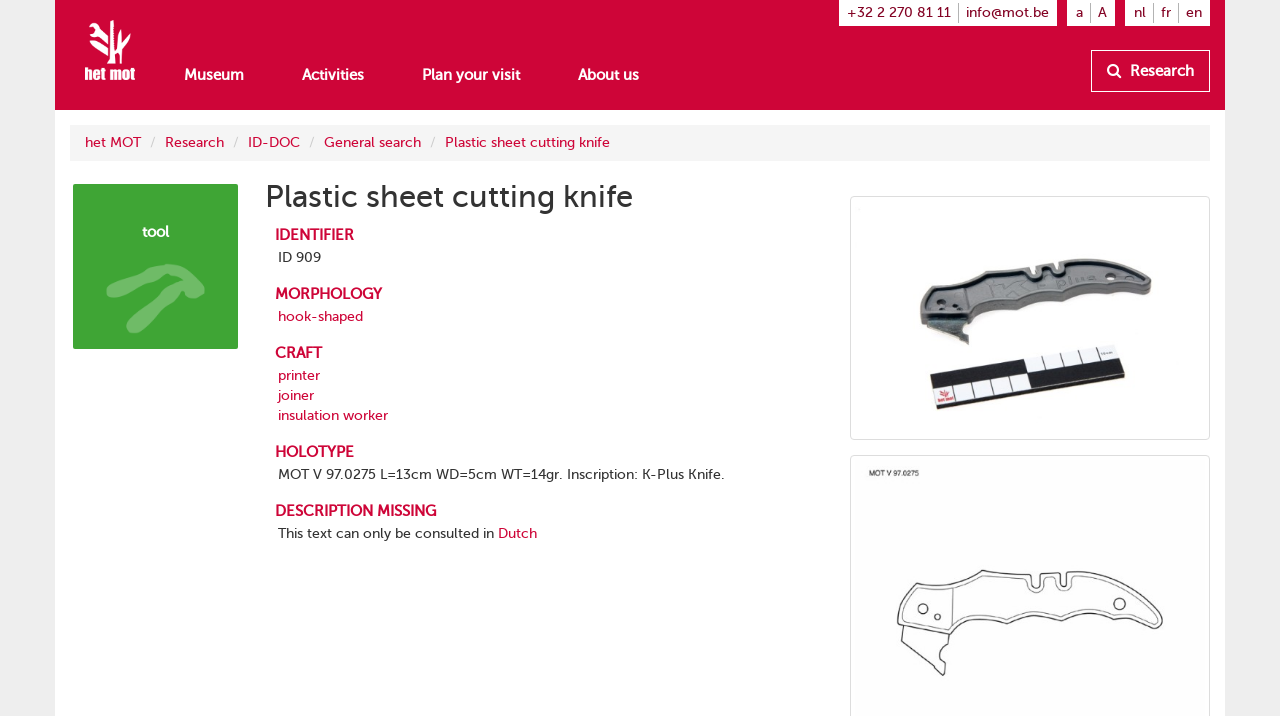

--- FILE ---
content_type: text/html
request_url: https://www.mot.be/resource/Tool/plastic-sheet-cutting-knife?lang=en
body_size: 3736
content:
<!DOCTYPE html>
<html  lang="en" about="/resource/Tool/909" vocab="http://www.mot.be/ontology/" prefix="rdf: http://www.w3.org/1999/02/22-rdf-syntax-ns# rdfa: http://www.w3.org/ns/rdfa# xsd: http://www.w3.org/2001/XMLSchema# rdfs: http://www.w3.org/2000/01/rdf-schema# meta: http://www.mot.be/ontology/meta/ mot: http://www.mot.be/ontology/" typeof="mot:Tool" data-template="mot-page-resource">
<head>
    
    
    


    <meta charset="UTF-8">
    <meta http-equiv="X-UA-Compatible" content="IE=edge">
    <meta name="viewport" content="width=device-width, initial-scale=1">
    <title property="rdfs:label">Plastic sheet cutting knife</title>    <meta name="description" property="meta:description" datatype="xsd:string">    <meta name="image" property="meta:image" datatype="xsd:anyURI">    <meta property="meta:created" datatype="xsd:dateTime" content="2019-11-26T14:58:51.973Z" />    <meta property="meta:creator" datatype="xsd:anyURI" content="/users/1" />    <meta property="meta:modified" datatype="xsd:dateTime" content="2025-10-15T06:17:05.425Z" />    <meta property="meta:contributor" datatype="xsd:anyURI" content="/users/8" />    <meta property="meta:software" datatype="xsd:string" content="mot-site-2.3.12" />    <meta property="meta:aclRead" datatype="xsd:int">    <meta property="meta:aclUpdate" datatype="xsd:int">    <meta property="meta:aclDelete" datatype="xsd:int">    <meta property="meta:aclManage" datatype="xsd:int">    <meta property="meta:sameAs" content="/w/1/index.php/IDDOCEn/00000909" datatype="xsd:anyURI" />    <meta data-property="meta:ext" />    
    <link rel="apple-touch-icon" sizes="57x57" href="/assets/mot/site/images/favicon/apple-icon-57x57.png">
    <link rel="apple-touch-icon" sizes="60x60" href="/assets/mot/site/images/favicon/apple-icon-60x60.png">
    <link rel="apple-touch-icon" sizes="72x72" href="/assets/mot/site/images/favicon/apple-icon-72x72.png">
    <link rel="apple-touch-icon" sizes="76x76" href="/assets/mot/site/images/favicon/apple-icon-76x76.png">
    <link rel="apple-touch-icon" sizes="114x114" href="/assets/mot/site/images/favicon/apple-icon-114x114.png">
    <link rel="apple-touch-icon" sizes="120x120" href="/assets/mot/site/images/favicon/apple-icon-120x120.png">
    <link rel="apple-touch-icon" sizes="144x144" href="/assets/mot/site/images/favicon/apple-icon-144x144.png">
    <link rel="apple-touch-icon" sizes="152x152" href="/assets/mot/site/images/favicon/apple-icon-152x152.png">
    <link rel="apple-touch-icon" sizes="180x180" href="/assets/mot/site/images/favicon/apple-icon-180x180.png">
    <link rel="icon" type="image/png" sizes="192x192"  href="/assets/mot/site/images/favicon/android-icon-192x192.png">
    <link rel="icon" type="image/png" sizes="32x32" href="/assets/mot/site/images/favicon/favicon-32x32.png">
    <link rel="icon" type="image/png" sizes="96x96" href="/assets/mot/site/images/favicon/favicon-96x96.png">
    <link rel="icon" type="image/png" sizes="16x16" href="/assets/mot/site/images/favicon/favicon-16x16.png">
    <link rel="manifest" href="/assets/mot/site/images/favicon/manifest.json">
    <meta name="msapplication-TileColor" content="#ffffff">
    <meta name="msapplication-TileImage" content="/assets/mot/site/images/favicon/ms-icon-144x144.png">
    <meta name="theme-color" content="#ffffff">
    


                                            <link rel="stylesheet" href="https://www.mot.be/assets/join/blocks-core.css?etag=LygHZzV9VIP"><link rel="stylesheet" href="https://www.mot.be/assets/join/LygHZzJPc8l.css?etag=LygHZzV9VIP"><link rel="stylesheet" href="https://www.mot.be/assets/join/stralo-defaults.css?etag=LygHZzV9VIP"><link rel="stylesheet" href="https://www.mot.be/assets/join/00002A5K27.css?etag=LygHZzV9VIP">    
    


                                    

<link rel="stylesheet" href="/assets/mot/site/styles/imports/mot-page-resource.scss"></head>
<body>
<div class="wrapper">
    

<mot-header-default>

    <nav class="navbar navbar-mot">
        <div class="container">
            <!-- Brand and toggle get grouped for better mobile display -->
            <div class="navbar-header">
                <button type="button" class="navbar-toggle collapsed" data-toggle="collapse" data-target="#bs-example-navbar-collapse-1">
                    <span class="sr-only">Show menu</span>
                    <span class="icon-bar"></span>
                    <span class="icon-bar"></span>
                    <span class="icon-bar"></span>
                </button>
                <a class="navbar-brand hidden-xs" href="/"><img src="/assets/mot/site/images/MOT-logo-white.png"></a>
                <a class="navbar-brand visible-xs-inline" href="/"><img src="/assets/mot/site/images/MOT-logo-mobile-white.svg"></a>
            </div>
            <!-- Collect the nav links, forms, and other content for toggling -->
            <div class="collapse navbar-collapse" id="bs-example-navbar-collapse-1">
                <div class="upper hidden-xs">
                                        


<mot-header-language class="nav navbar-nav navbar-right languages">

    <ul>
                    <li><a href="https://www.mot.be/resource/Tool/plastic-sheet-cutting-knife?lang=nl" referrerpolicy="no-referrer">nl</a></li>
                    <li><a href="https://www.mot.be/resource/Tool/plastic-sheet-cutting-knife?lang=fr" referrerpolicy="no-referrer">fr</a></li>
                    <li><a href="https://www.mot.be/resource/Tool/plastic-sheet-cutting-knife?lang=en" referrerpolicy="no-referrer">en</a></li>
            </ul>
</mot-header-language>
                    <ul class="nav navbar-nav navbar-right font-sizes">
                        <li><a class="smaller" href="#">a</a></li>
                        <li><a class="bigger" href="#">A</a></li>
                    </ul>
                    <ul class="nav navbar-nav navbar-right contact">
                        <li><a href="tel:+3222708111">+32 2 270 81 11</a></li>
                        <li><a href="mailto:info@mot.be">info@mot.be</a></li>
                    </ul>
                </div>
                <div class="lower">
                    <div class="navbar-left">
                        


<mot-header-language class="nav navbar-nav visible-xs languages">

    <ul>
                    <li><a href="https://www.mot.be/resource/Tool/plastic-sheet-cutting-knife?lang=nl" referrerpolicy="no-referrer">nl</a></li>
                    <li><a href="https://www.mot.be/resource/Tool/plastic-sheet-cutting-knife?lang=fr" referrerpolicy="no-referrer">fr</a></li>
                    <li><a href="https://www.mot.be/resource/Tool/plastic-sheet-cutting-knife?lang=en" referrerpolicy="no-referrer">en</a></li>
            </ul>
</mot-header-language>
                        <ul class="nav navbar-nav">
                            <li><a href="/museum">Museum</a></li>
                            <li><a href="/beleven">Activities</a></li>
                            <li><a href="/praktisch">Plan your visit</a></li>
                            <li><a href="/wie-zijn-wij">About us</a></li>
                            <li class="visible-xs"><a href="/opzoeken">Research</a></li>
                        </ul>
                        <ul class="nav navbar-nav navbar-left visible-xs contact">
                            <li class="phone"><a href="tel:+3222708111">+32 2 270 81 11</a></li>
                            <li class="email"><a href="mailto:info@mot.be">info@mot.be</a></li>
                        </ul>
                    </div>
                    <div class="navbar-right hidden-xs hidden-sm">
                        <ul class="nav navbar-nav lookup">
                            <li>
                                <a class="btn btn-default" href="/opzoeken">
                                    <i class="fa fa-search"></i> Research
                                </a>
                            </li>
                        </ul>
                    </div>
                </div>
            </div>
        </div>
    </nav>
</mot-header-default>
        <blocks-layout data-property="content">

    <div data-property="container" class="container">
            <div class="row">
                <div class="col-md-12">
                    



<blocks-breadcrumb>

    <ol class="breadcrumb">
                                                        <li><a href="/en/">het MOT</a></li>
                                    <li><a href="/en/opzoeken">Research</a></li>
                                    <li><a href="/en/opzoeken/iddoc">ID-DOC</a></li>
                                    <li><a href="/en/opzoeken/iddoc/naam">General search</a></li>
                                    <li><a href="/resource/Tool/plastic-sheet-cutting-knife?lang=en">Plastic sheet cutting knife</a></li>
                                        </ol>
</blocks-breadcrumb>
                </div>
            </div>
            <div class="row">
                <div class="col-md-2">
                    



<mot-resource-square data-resource-type="mot:Tool">

    <a href="" title="">
        <span class="title">tool</span>
                    <img src="/assets/mot/site/images/squares/wat.png">
            </a>
</mot-resource-square>
                </div>
                <div class="col-md-6">
                    <blocks-text>

    <div property="text">
                            <h1>Plastic sheet cutting knife</h1>
                        </div></blocks-text>
                    <blocks-fact-entry>

    <div data-property="name">identifier</div>    <div data-property="value">
                            <div class="property inline-editor" property="mot:identifier" data-editor-options="force-inline no-toolbar" datatype="xsd:string">ID 909</div>
                        </div></blocks-fact-entry>
                    <blocks-fact-entry>

    <div data-property="name">morphology</div>    <div data-property="value">
                            <div class="property object" property="mot:morphology" typeof="mot:Morphology" resource="/resource/1469671675886134995">
                                <div class="main">
                                    <label>morphological unit</label> 
                                    <div property="mot:morphologicalUnit" class="resource" resource="/resource/MorphologicalUnit/90"> <a href="/resource/MorphologicalUnit/hook-shaped?lang=en"><span>hook-shaped</span></a> </div>
                                </div>
                            </div>
                        </div></blocks-fact-entry>
                    <blocks-fact-entry>

    <div data-property="name">craft</div>    <div data-property="value">
                            <div class="property resource" property="mot:craft" resource="/resource/Craft/773291112096152512"> <a href="/resource/Craft/printer?lang=en">printer</a> </div>
                        </div></blocks-fact-entry>
                    <blocks-fact-entry class="double">

    <div data-property="name">craft</div>    <div data-property="value">
                            <div class="property resource" property="mot:craft" resource="/resource/Craft/773290166080474434"> <a href="/resource/Craft/joiner?lang=en">joiner</a> </div>
                        </div></blocks-fact-entry>
                    <blocks-fact-entry class="double">

    <div data-property="name">craft</div>    <div data-property="value">
                            <div class="property resource" resource="/resource/Craft/isolatiewerker" property="mot:craft"> <a href="/resource/Craft/insulation-worker?lang=en"><span>insulation worker</span></a> </div>
                        </div></blocks-fact-entry>
                    <blocks-fact-entry>

    <div data-property="name">holotype</div>    <div data-property="value">
                            <div class="property inline-editor" data-editor-options="force-inline no-toolbar" property="mot:holotype">MOT V 97.0275 L=13cm WD=5cm WT=14gr. Inscription: K-Plus Knife.</div>
                        </div></blocks-fact-entry>
                    <blocks-fact-entry>

    <div data-property="name">description missing</div>    <div data-property="value">
                            <div class="property immutable" property="mot:descriptionMissing" datatype="rdf:HTML" content="This text can only be consulted in &lt;a href=&quot;https://www.mot.be/resource/Tool/plastic-sheet-cutting-knife?lang=nl&quot;&gt;Dutch&lt;/a&gt;"> This text can only be consulted in <a href="https://www.mot.be/resource/Tool/plastic-sheet-cutting-knife?lang=nl">Dutch</a> </div>
                        </div></blocks-fact-entry>
                </div>
                <div class="col-md-4">
                    <blocks-image class="bordered lightbox">

    <img property="image" src="/webhdfs/v1/resource/Tool/mes-voor-kunststofplaten/mot-f-1607-0211-a.jpg">    <div data-property="image-caption" data-editor-options="force-inline"></div></blocks-image>
                    <blocks-image class="bordered lightbox">

    <img property="image" src="/webhdfs/v1/resource/Tool/mes-voor-kunststofplaten/970275.jpg">    <div data-property="image-caption" data-editor-options="force-inline"></div></blocks-image>
                </div>
            </div>
        </div></blocks-layout>    <div class="footer-push"></div>
</div>


<mot-footer-default>

    <footer>
        <div class="container">
            <div class="row sponsors">
                <div class="col-md-12">
                    <ul>
                        <li><a href="" title=""><img src="/assets/mot/site/images/erkendmuseum.png" alt=""/></a></li>
                        <li><a href="" title=""><img src="/assets/mot/site/images/vlaanderen_verbeelding_werkt.png" alt=""/></a></li>
                        <li><a href="" title=""><img src="/assets/mot/site/images/vlaams-brabant-zwart.png" alt=""/></a></li>
                        <li><a href="" title=""><img src="/assets/mot/site/images/grimbergen.png" alt=""/></a></li>
                        <p>This website was realised with the support of the province of Flemish Brabant</p>
                    </ul>
                </div>
            </div>
            <div class="row copyrights">
                <div class="col-md-6 left">
                    <div class="actions">
                        <p>
                            <a href="http://eepurl.com/gBCzPn" target="_blank"><i class="fa fa-envelope"></i> Sign up to our Museums monthly newsletter (Dutch-speaking only)</a>
                        </p>
                        <p>
                            Find us on
                            <a href="https://www.facebook.com/mot.grimbergen/" target="_blank" title="Find us on Facebook"><i class="fa fa-facebook-official"></i></a>
                            <a href="https://www.instagram.com/het_mot/" target="_blank" title="Find us on Instagram"><i class="fa fa-instagram"></i></a>
                            <a href="https://www.youtube.com/channel/UCerDGiK9yAnScNdie71giPA" target="_blank" title="Find us on YouTube"><i class="fa fa-youtube-play"></i></a>
                        </p>
                    </div>
                </div>
                <div class="col-md-6 right">
                    <div class="row">
                        <div class="col-md-10">
                            <p>
                                <i class="fa fa-copyright"></i> het MOT, Grimbergen
                            </p>
                            <p>
                                <a href="/privacybeleid">Privacy policy</a>
                            </p>
                        </div>
                        <div class="col-md-2 cc">
                            <a href="https://creativecommons.org/licenses/by-nc-nd/4.0/deed.nl" target="_blank" class="hidden-xs"><img src="/assets/mot/site/images/by-nc-nd.eu.svg" alt=""></a>
                        </div>
                    </div>
                    <p>
                        <a href="https://creativecommons.org/licenses/by-nc-nd/4.0/deed.nl" target="_blank">Copyright: credit - non commercial purposes - no derivatives</a>
                    </p>
                </div>
            </div>
        </div>
    </footer>
</mot-footer-default>

<mot-foot-default class="blocks-page-ignore">

    <script src="https://www.mot.be/assets/join/00001JBzIn.js?etag=LygHZzV9VIP"></script><script type="application/javascript">
(function (){
    if (!window.base) window.base = {};
    var base = window.base;
    base.permissions = ['page:search:*:json-reverse','rdf:class:read:*','constant:view:*','page:read:*:non-html','user:login:*','rdf:resource:read:*','page:search:*:json','media:fs:*:open','page:search:*:results','page:search:*:sparql','page:search:*:request','page:read:*:html','page:search:*:values','messages:view:*','asset:view:*','user:logout:*','rdf:property:read:*'];
    base.role = {"name":"anon","level":2147483647,"label":"Anonymous","labelRaw":{"simpleKey":"anonymousRoleLabel","canonicalKey":"base.core.anonymousRoleLabel","value":{"nl":"Anoniem","fr":"Anonyme","en":"Anonymous"},"templateVariable":"$MESSAGES.base.core.anonymousRoleLabel"},"empty":false};
    base.role_anon = {"name":"anon","level":2147483647,"label":"Anonymous","labelRaw":{"simpleKey":"anonymousRoleLabel","canonicalKey":"base.core.anonymousRoleLabel","value":{"nl":"Anoniem","fr":"Anonyme","en":"Anonymous"},"templateVariable":"$MESSAGES.base.core.anonymousRoleLabel"},"empty":false};
    base.principal = {"name":"anonymous","id":0,"username":"anonymous","anonymous":true};
})();
</script>
<script src="https://www.mot.be/assets/join/blocks-core.js?etag=LygHZzV9VIP"></script><script src="https://www.mot.be/assets/join/LygHZz8iDyn.js?etag=LygHZzV9VIP"></script>            <!-- new version for GA4 -->
                    </mot-foot-default>
</body>
</html>

--- FILE ---
content_type: text/css
request_url: https://www.mot.be/assets/join/stralo-defaults.css?etag=LygHZzV9VIP
body_size: 8830
content:
@media(max-width:767px){.hidden-mobile{display:none !important}}@media(min-width:768px)and(max-width:991px){.hidden-mobile{display:none !important}}@media(max-width:767px){.visible-mobile{display:block !important}}@media(min-width:768px)and(max-width:991px){.visible-mobile{display:block !important}}@media(min-width:992px)and(max-width:1199px){.visible-mobile{display:block !important}}@media(min-width:1200px){.visible-mobile{display:block !important}}.bordered{display:block;padding:4px;line-height:1.428571429;background-color:#fff;border:1px solid #ddd;border-radius:4px;-webkit-transition:all border .2s ease-in-out ease-out;-moz-transition:all border .2s ease-in-out ease-out;-o-transition:all border .2s ease-in-out ease-out;transition:all border .2s ease-in-out ease-out}a .bordered:hover,a .bordered:focus,a .bordered.active{border-color:#337ab7}.bordered .caption{padding:9px;color:#333}.aspect-16by9:before,.aspect-4by3:before,.aspect-1dot85by1:before,.aspect-2dot39by1:before,.aspect-4by1:before,.aspect-1by1:before{content:"";width:1px;margin-left:-1px;float:left;height:0}.aspect-16by9:after,.aspect-4by3:after,.aspect-1dot85by1:after,.aspect-2dot39by1:after,.aspect-4by1:after,.aspect-1by1:after{content:"";display:table;clear:both}.aspect-16by9.aspect-16by9:before,.aspect-4by3.aspect-16by9:before,.aspect-1dot85by1.aspect-16by9:before,.aspect-2dot39by1.aspect-16by9:before,.aspect-4by1.aspect-16by9:before,.aspect-1by1.aspect-16by9:before{padding-top:56.25%}.aspect-16by9.aspect-4by3:before,.aspect-4by3.aspect-4by3:before,.aspect-1dot85by1.aspect-4by3:before,.aspect-2dot39by1.aspect-4by3:before,.aspect-4by1.aspect-4by3:before,.aspect-1by1.aspect-4by3:before{padding-top:75%}.aspect-16by9.aspect-1dot85by1:before,.aspect-4by3.aspect-1dot85by1:before,.aspect-1dot85by1.aspect-1dot85by1:before,.aspect-2dot39by1.aspect-1dot85by1:before,.aspect-4by1.aspect-1dot85by1:before,.aspect-1by1.aspect-1dot85by1:before{padding-top:54.0540540541%}.aspect-16by9.aspect-2dot39by1:before,.aspect-4by3.aspect-2dot39by1:before,.aspect-1dot85by1.aspect-2dot39by1:before,.aspect-2dot39by1.aspect-2dot39by1:before,.aspect-4by1.aspect-2dot39by1:before,.aspect-1by1.aspect-2dot39by1:before{padding-top:41.8410041841%}.aspect-16by9.aspect-4by1:before,.aspect-4by3.aspect-4by1:before,.aspect-1dot85by1.aspect-4by1:before,.aspect-2dot39by1.aspect-4by1:before,.aspect-4by1.aspect-4by1:before,.aspect-1by1.aspect-4by1:before{padding-top:25%}.aspect-16by9.aspect-1by1:before,.aspect-4by3.aspect-1by1:before,.aspect-1dot85by1.aspect-1by1:before,.aspect-2dot39by1.aspect-1by1:before,.aspect-4by1.aspect-1by1:before,.aspect-1by1.aspect-1by1:before{padding-top:100%}.bg-video{position:absolute;top:0;right:0;bottom:0;left:0;overflow:hidden}.bg-video video{position:absolute;top:0;left:0;width:auto;height:auto;z-index:-1000}.bg-pos-left-top{background-position:left top}.bg-pos-left-top .bg-video video{left:0%;top:0%;-webkit-transform:translate(0%, 0%);-moz-transform:translate(0%, 0%);-o-transform:translate(0%, 0%);-ms-transform:translate(0%, 0%);transform:translate(0%, 0%)}.bg-pos-left-center{background-position:left center}.bg-pos-left-center .bg-video video{left:0%;top:50%;-webkit-transform:translate(0%, -50%);-moz-transform:translate(0%, -50%);-o-transform:translate(0%, -50%);-ms-transform:translate(0%, -50%);transform:translate(0%, -50%)}.bg-pos-left-bottom{background-position:left bottom}.bg-pos-left-bottom .bg-video video{left:0%;top:100%;-webkit-transform:translate(0%, -100%);-moz-transform:translate(0%, -100%);-o-transform:translate(0%, -100%);-ms-transform:translate(0%, -100%);transform:translate(0%, -100%)}.bg-pos-center-top{background-position:center top}.bg-pos-center-top .bg-video video{left:50%;top:0%;-webkit-transform:translate(-50%, 0%);-moz-transform:translate(-50%, 0%);-o-transform:translate(-50%, 0%);-ms-transform:translate(-50%, 0%);transform:translate(-50%, 0%)}.bg-pos-center-center{background-position:center center}.bg-pos-center-center .bg-video video{left:50%;top:50%;-webkit-transform:translate(-50%, -50%);-moz-transform:translate(-50%, -50%);-o-transform:translate(-50%, -50%);-ms-transform:translate(-50%, -50%);transform:translate(-50%, -50%)}.bg-pos-center-bottom{background-position:center bottom}.bg-pos-center-bottom .bg-video video{left:50%;top:100%;-webkit-transform:translate(-50%, -100%);-moz-transform:translate(-50%, -100%);-o-transform:translate(-50%, -100%);-ms-transform:translate(-50%, -100%);transform:translate(-50%, -100%)}.bg-pos-right-top{background-position:right top}.bg-pos-right-top .bg-video video{left:100%;top:0%;-webkit-transform:translate(-100%, 0%);-moz-transform:translate(-100%, 0%);-o-transform:translate(-100%, 0%);-ms-transform:translate(-100%, 0%);transform:translate(-100%, 0%)}.bg-pos-right-center{background-position:right center}.bg-pos-right-center .bg-video video{left:100%;top:50%;-webkit-transform:translate(-100%, -50%);-moz-transform:translate(-100%, -50%);-o-transform:translate(-100%, -50%);-ms-transform:translate(-100%, -50%);transform:translate(-100%, -50%)}.bg-pos-right-bottom{background-position:right bottom}.bg-pos-right-bottom .bg-video video{left:100%;top:100%;-webkit-transform:translate(-100%, -100%);-moz-transform:translate(-100%, -100%);-o-transform:translate(-100%, -100%);-ms-transform:translate(-100%, -100%);transform:translate(-100%, -100%)}.bg-rep-all{background-repeat:repeat}.bg-rep-x{background-repeat:repeat-x}.bg-rep-y{background-repeat:repeat-y}.bg-rep-no{background-repeat:no-repeat}.bg-size-auto{background-size:auto}.bg-size-auto .bg-video video{width:auto;height:auto}.bg-size-fit-width{background-size:100% auto}.bg-size-fit-width .bg-video video{width:100%;height:auto}.bg-size-fit-height{background-size:auto 100%}.bg-size-fit-height .bg-video video{width:auto;height:100%}.bg-size-fit-both{background-size:100% 100%}.bg-size-fit-both .bg-video video{width:100%;height:100%}.bg-size-cover{background-size:cover}.bg-size-cover .bg-video video{width:auto;height:auto;min-width:100%;min-height:100%}.bg-size-contain{background-size:contain}.bg-size-contain .bg-video video{width:auto;height:auto;max-width:100%;max-height:100%}.bg-filter-blur1,.bg-filter-light1,.bg-filter-dark1{position:relative;z-index:0}.bg-filter-blur1:after,.bg-filter-light1:after,.bg-filter-dark1:after{display:block !important;content:"";position:absolute;top:0;right:0;bottom:0;left:0;pointer-events:none;z-index:-1}.bg-filter-blur1.bg-filter-blur1:after,.bg-filter-light1.bg-filter-blur1:after,.bg-filter-dark1.bg-filter-blur1:after{backdrop-filter:blur(5px)}.bg-filter-blur1.bg-filter-light1:after,.bg-filter-light1.bg-filter-light1:after,.bg-filter-dark1.bg-filter-light1:after{background-color:rgba(255,255,255,.6)}.bg-filter-blur1.bg-filter-dark1:after,.bg-filter-light1.bg-filter-dark1:after,.bg-filter-dark1.bg-filter-dark1:after{background-color:rgba(0,0,0,.4)}.bg-filter-blur1.bg-filter-invert1:after,.bg-filter-light1.bg-filter-invert1:after,.bg-filter-dark1.bg-filter-invert1:after{backdrop-filter:invert(100%)}.save-page-btn.btn-pulse{box-shadow:0 0 5px 5px rgba(80,148,206,.8);animation:pulse-save-btn 3s infinite}@keyframes pulse-save-btn{0%{-webkit-box-shadow:0 0 5px 5px rgba(80,148,206,0)}60%{-webkit-box-shadow:0 0 5px 5px rgba(80,148,206,0)}70%{-webkit-box-shadow:0 0 5px 5px rgba(80,148,206,.8)}80%{-webkit-box-shadow:0 0 5px 5px rgba(80,148,206,0)}100%{-webkit-box-shadow:0 0 5px 5px rgba(80,148,206,0)}}.row{position:relative}.row.seamless>.col,.row.seamless>[class*=col-]{padding-left:0;padding-right:0}@media(max-width:992px){.row.seamless .row{margin-left:0;margin-right:0}.row.seamless .row>.col,.row.seamless .row>[class*=col-]{padding-left:0;padding-right:0}}@media(min-width:992px){.row.seamless>.col:first-child,.row.seamless>[class*=col-]:first-child{padding-left:0}.row.seamless>.col:last-child,.row.seamless>[class*=col-]:last-child{padding-right:0}}.row.fluid{width:auto !important}.row.padding-h-xs{padding-left:0px;padding-right:0px}.row.padding-h-sm{padding-left:15px;padding-right:15px}.row.padding-h-md{padding-left:30px;padding-right:30px}.row.padding-h-lg{padding-left:100px;padding-right:100px}.row.padding-h-xl{padding-left:200px;padding-right:200px}.row.padding-v-xs{padding-top:0px;padding-bottom:0px}.row.padding-v-sm{padding-top:15px;padding-bottom:15px}.row.padding-v-md{padding-top:30px;padding-bottom:30px}.row.padding-v-lg{padding-top:100px;padding-bottom:100px}.row.padding-v-xl{padding-top:200px;padding-bottom:200px}@media(max-width:992px){.col,[class*=col-]{min-height:0px}}.col.seamless>*,[class*=col-].seamless>*{margin-left:-15px;margin-right:-15px}.col.seamless:first-child>*,[class*=col-].seamless:first-child>*{margin-left:0}.col.seamless:last-child>*,[class*=col-].seamless:last-child>*{margin-right:0}.col.padding-h-xs,[class*=col-].padding-h-xs{padding-left:15px;padding-right:15px}.col.padding-h-sm,[class*=col-].padding-h-sm{padding-left:30px;padding-right:30px}.col.padding-h-md,[class*=col-].padding-h-md{padding-left:50px;padding-right:50px}.col.padding-h-lg,[class*=col-].padding-h-lg{padding-left:100px;padding-right:100px}.col.padding-h-xl,[class*=col-].padding-h-xl{padding-left:200px;padding-right:200px}.col.padding-v-xs,[class*=col-].padding-v-xs{padding-top:0px;padding-bottom:0px}.col.padding-v-sm,[class*=col-].padding-v-sm{padding-top:15px;padding-bottom:15px}.col.padding-v-md,[class*=col-].padding-v-md{padding-top:30px;padding-bottom:30px}.col.padding-v-lg,[class*=col-].padding-v-lg{padding-top:100px;padding-bottom:100px}.col.padding-v-xl,[class*=col-].padding-v-xl{padding-top:200px;padding-bottom:200px}.bordered-block,.unbordered-block{border:1px solid #ce0538;padding:1em 2em 1em 2em}.bordered-block dt,.unbordered-block dt{font-variant:small-caps;color:#ce0538;font-size:1.1em;margin-bottom:2px}.bordered-block dd,.unbordered-block dd{margin-bottom:10px;margin-left:3px}.bordered-block h1,.bordered-block h2,.bordered-block h3,.unbordered-block h1,.unbordered-block h2,.unbordered-block h3{margin-top:10px}.unbordered-block{border:none}blocks-search-results[data-format=images] .panel-body .results>a,blocks-search-results[data-format=images] .panel-body .results [class*=col-]>a,blocks-search-reverse[data-format=images] .panel-body .results>a,blocks-search-reverse[data-format=images] .panel-body .results [class*=col-]>a{padding-bottom:100% !important}blocks-search-results[data-format=images] .panel-body .results>a img,blocks-search-results[data-format=images] .panel-body .results [class*=col-]>a img,blocks-search-reverse[data-format=images] .panel-body .results>a img,blocks-search-reverse[data-format=images] .panel-body .results [class*=col-]>a img{height:80% !important;object-fit:contain !important}blocks-search-results[data-format=images] .panel-body .results>a .caption,blocks-search-results[data-format=images] .panel-body .results [class*=col-]>a .caption,blocks-search-reverse[data-format=images] .panel-body .results>a .caption,blocks-search-reverse[data-format=images] .panel-body .results [class*=col-]>a .caption{max-height:20% !important}@font-face{font-family:"museo_sans500";src:url("/assets/mot/site/fonts/museo-sans/500/museosans-500-webfont.eot?etag=LygHZzV9VIP");src:url("/assets/mot/site/fonts/museo-sans/500/museosans-500-webfont.eot?etag=LygHZzV9VIP#iefix") format("embedded-opentype"),url("/assets/mot/site/fonts/museo-sans/500/museosans-500-webfont.woff?etag=LygHZzV9VIP") format("woff"),url("/assets/mot/site/fonts/museo-sans/500/museosans-500-webfont.ttf?etag=LygHZzV9VIP") format("truetype"),url("/assets/mot/site/fonts/museo-sans/500/museosans-500-webfont.svg?etag=LygHZzV9VIP#museo_sans500") format("svg");font-weight:normal;font-style:normal;font-display:swap}@font-face{font-family:"FontAwesome";src:url("/assets/webjars/font-awesome/4.7.0/fonts/fontawesome-webfont.eot?v=4.7.0&etag=LygHZzV9VIP");src:url("/assets/webjars/font-awesome/4.7.0/fonts/fontawesome-webfont.eot?etag=LygHZzV9VIP#iefix&v=4.7.0") format("embedded-opentype"),url("/assets/webjars/font-awesome/4.7.0/fonts/fontawesome-webfont.woff2?v=4.7.0&etag=LygHZzV9VIP") format("woff2"),url("/assets/webjars/font-awesome/4.7.0/fonts/fontawesome-webfont.woff?v=4.7.0&etag=LygHZzV9VIP") format("woff"),url("/assets/webjars/font-awesome/4.7.0/fonts/fontawesome-webfont.ttf?v=4.7.0&etag=LygHZzV9VIP") format("truetype"),url("/assets/webjars/font-awesome/4.7.0/fonts/fontawesome-webfont.svg?v=4.7.0&etag=LygHZzV9VIP#fontawesomeregular") format("svg");font-weight:normal;font-style:normal;font-display:swap}.fa{display:inline-block;font:normal normal normal 14px/1 FontAwesome;font-size:inherit;text-rendering:auto;-webkit-font-smoothing:antialiased;-moz-osx-font-smoothing:grayscale}.fa-lg{font-size:1.3333333333em;line-height:.75em;vertical-align:-15%}.fa-2x{font-size:2em}.fa-3x{font-size:3em}.fa-4x{font-size:4em}.fa-5x{font-size:5em}.fa-fw{width:1.2857142857em;text-align:center}.fa-ul{padding-left:0;margin-left:2.1428571429em;list-style-type:none}.fa-ul>li{position:relative}.fa-li{position:absolute;left:-2.1428571429em;width:2.1428571429em;top:.1428571429em;text-align:center}.fa-li.fa-lg{left:-1.8571428571em}.fa-border{padding:.2em .25em .15em;border:solid .08em #eee;border-radius:.1em}.fa-pull-left{float:left}.fa-pull-right{float:right}.fa.fa-pull-left{margin-right:.3em}.fa.fa-pull-right{margin-left:.3em}.pull-right{float:right}.pull-left{float:left}.fa.pull-left{margin-right:.3em}.fa.pull-right{margin-left:.3em}.fa-spin{-webkit-animation:fa-spin 2s infinite linear;animation:fa-spin 2s infinite linear}.fa-pulse{-webkit-animation:fa-spin 1s infinite steps(8);animation:fa-spin 1s infinite steps(8)}@-webkit-keyframes fa-spin{0%{-webkit-transform:rotate(0deg);transform:rotate(0deg)}100%{-webkit-transform:rotate(359deg);transform:rotate(359deg)}}@keyframes fa-spin{0%{-webkit-transform:rotate(0deg);transform:rotate(0deg)}100%{-webkit-transform:rotate(359deg);transform:rotate(359deg)}}.fa-rotate-90{-ms-filter:"progid:DXImageTransform.Microsoft.BasicImage(rotation=1)";-webkit-transform:rotate(90deg);-ms-transform:rotate(90deg);transform:rotate(90deg)}.fa-rotate-180{-ms-filter:"progid:DXImageTransform.Microsoft.BasicImage(rotation=2)";-webkit-transform:rotate(180deg);-ms-transform:rotate(180deg);transform:rotate(180deg)}.fa-rotate-270{-ms-filter:"progid:DXImageTransform.Microsoft.BasicImage(rotation=3)";-webkit-transform:rotate(270deg);-ms-transform:rotate(270deg);transform:rotate(270deg)}.fa-flip-horizontal{-ms-filter:"progid:DXImageTransform.Microsoft.BasicImage(rotation=0, mirror=1)";-webkit-transform:scale(-1, 1);-ms-transform:scale(-1, 1);transform:scale(-1, 1)}.fa-flip-vertical{-ms-filter:"progid:DXImageTransform.Microsoft.BasicImage(rotation=2, mirror=1)";-webkit-transform:scale(1, -1);-ms-transform:scale(1, -1);transform:scale(1, -1)}:root .fa-rotate-90,:root .fa-rotate-180,:root .fa-rotate-270,:root .fa-flip-horizontal,:root .fa-flip-vertical{filter:none}.fa-stack{position:relative;display:inline-block;width:2em;height:2em;line-height:2em;vertical-align:middle}.fa-stack-1x,.fa-stack-2x{position:absolute;left:0;width:100%;text-align:center}.fa-stack-1x{line-height:inherit}.fa-stack-2x{font-size:2em}.fa-inverse{color:#fff}.fa-glass:before{content:""}.fa-music:before{content:""}.fa-search:before{content:""}.fa-envelope-o:before{content:""}.fa-heart:before{content:""}.fa-star:before{content:""}.fa-star-o:before{content:""}.fa-user:before{content:""}.fa-film:before{content:""}.fa-th-large:before{content:""}.fa-th:before{content:""}.fa-th-list:before{content:""}.fa-check:before{content:""}.fa-remove:before,.fa-close:before,.fa-times:before{content:""}.fa-search-plus:before{content:""}.fa-search-minus:before{content:""}.fa-power-off:before{content:""}.fa-signal:before{content:""}.fa-gear:before,.fa-cog:before{content:""}.fa-trash-o:before{content:""}.fa-home:before{content:""}.fa-file-o:before{content:""}.fa-clock-o:before{content:""}.fa-road:before{content:""}.fa-download:before{content:""}.fa-arrow-circle-o-down:before{content:""}.fa-arrow-circle-o-up:before{content:""}.fa-inbox:before{content:""}.fa-play-circle-o:before{content:""}.fa-rotate-right:before,.fa-repeat:before{content:""}.fa-refresh:before{content:""}.fa-list-alt:before{content:""}.fa-lock:before{content:""}.fa-flag:before{content:""}.fa-headphones:before{content:""}.fa-volume-off:before{content:""}.fa-volume-down:before{content:""}.fa-volume-up:before{content:""}.fa-qrcode:before{content:""}.fa-barcode:before{content:""}.fa-tag:before{content:""}.fa-tags:before{content:""}.fa-book:before{content:""}.fa-bookmark:before{content:""}.fa-print:before{content:""}.fa-camera:before{content:""}.fa-font:before{content:""}.fa-bold:before{content:""}.fa-italic:before{content:""}.fa-text-height:before{content:""}.fa-text-width:before{content:""}.fa-align-left:before{content:""}.fa-align-center:before{content:""}.fa-align-right:before{content:""}.fa-align-justify:before{content:""}.fa-list:before{content:""}.fa-dedent:before,.fa-outdent:before{content:""}.fa-indent:before{content:""}.fa-video-camera:before{content:""}.fa-photo:before,.fa-image:before,.fa-picture-o:before{content:""}.fa-pencil:before{content:""}.fa-map-marker:before{content:""}.fa-adjust:before{content:""}.fa-tint:before{content:""}.fa-edit:before,.fa-pencil-square-o:before{content:""}.fa-share-square-o:before{content:""}.fa-check-square-o:before{content:""}.fa-arrows:before{content:""}.fa-step-backward:before{content:""}.fa-fast-backward:before{content:""}.fa-backward:before{content:""}.fa-play:before{content:""}.fa-pause:before{content:""}.fa-stop:before{content:""}.fa-forward:before{content:""}.fa-fast-forward:before{content:""}.fa-step-forward:before{content:""}.fa-eject:before{content:""}.fa-chevron-left:before{content:""}.fa-chevron-right:before{content:""}.fa-plus-circle:before{content:""}.fa-minus-circle:before{content:""}.fa-times-circle:before{content:""}.fa-check-circle:before{content:""}.fa-question-circle:before{content:""}.fa-info-circle:before{content:""}.fa-crosshairs:before{content:""}.fa-times-circle-o:before{content:""}.fa-check-circle-o:before{content:""}.fa-ban:before{content:""}.fa-arrow-left:before{content:""}.fa-arrow-right:before{content:""}.fa-arrow-up:before{content:""}.fa-arrow-down:before{content:""}.fa-mail-forward:before,.fa-share:before{content:""}.fa-expand:before{content:""}.fa-compress:before{content:""}.fa-plus:before{content:""}.fa-minus:before{content:""}.fa-asterisk:before{content:""}.fa-exclamation-circle:before{content:""}.fa-gift:before{content:""}.fa-leaf:before{content:""}.fa-fire:before{content:""}.fa-eye:before{content:""}.fa-eye-slash:before{content:""}.fa-warning:before,.fa-exclamation-triangle:before{content:""}.fa-plane:before{content:""}.fa-calendar:before{content:""}.fa-random:before{content:""}.fa-comment:before{content:""}.fa-magnet:before{content:""}.fa-chevron-up:before{content:""}.fa-chevron-down:before{content:""}.fa-retweet:before{content:""}.fa-shopping-cart:before{content:""}.fa-folder:before{content:""}.fa-folder-open:before{content:""}.fa-arrows-v:before{content:""}.fa-arrows-h:before{content:""}.fa-bar-chart-o:before,.fa-bar-chart:before{content:""}.fa-twitter-square:before{content:""}.fa-facebook-square:before{content:""}.fa-camera-retro:before{content:""}.fa-key:before{content:""}.fa-gears:before,.fa-cogs:before{content:""}.fa-comments:before{content:""}.fa-thumbs-o-up:before{content:""}.fa-thumbs-o-down:before{content:""}.fa-star-half:before{content:""}.fa-heart-o:before{content:""}.fa-sign-out:before{content:""}.fa-linkedin-square:before{content:""}.fa-thumb-tack:before{content:""}.fa-external-link:before{content:""}.fa-sign-in:before{content:""}.fa-trophy:before{content:""}.fa-github-square:before{content:""}.fa-upload:before{content:""}.fa-lemon-o:before{content:""}.fa-phone:before{content:""}.fa-square-o:before{content:""}.fa-bookmark-o:before{content:""}.fa-phone-square:before{content:""}.fa-twitter:before{content:""}.fa-facebook-f:before,.fa-facebook:before{content:""}.fa-github:before{content:""}.fa-unlock:before{content:""}.fa-credit-card:before{content:""}.fa-feed:before,.fa-rss:before{content:""}.fa-hdd-o:before{content:""}.fa-bullhorn:before{content:""}.fa-bell:before{content:""}.fa-certificate:before{content:""}.fa-hand-o-right:before{content:""}.fa-hand-o-left:before{content:""}.fa-hand-o-up:before{content:""}.fa-hand-o-down:before{content:""}.fa-arrow-circle-left:before{content:""}.fa-arrow-circle-right:before{content:""}.fa-arrow-circle-up:before{content:""}.fa-arrow-circle-down:before{content:""}.fa-globe:before{content:""}.fa-wrench:before{content:""}.fa-tasks:before{content:""}.fa-filter:before{content:""}.fa-briefcase:before{content:""}.fa-arrows-alt:before{content:""}.fa-group:before,.fa-users:before{content:""}.fa-chain:before,.fa-link:before{content:""}.fa-cloud:before{content:""}.fa-flask:before{content:""}.fa-cut:before,.fa-scissors:before{content:""}.fa-copy:before,.fa-files-o:before{content:""}.fa-paperclip:before{content:""}.fa-save:before,.fa-floppy-o:before{content:""}.fa-square:before{content:""}.fa-navicon:before,.fa-reorder:before,.fa-bars:before{content:""}.fa-list-ul:before{content:""}.fa-list-ol:before{content:""}.fa-strikethrough:before{content:""}.fa-underline:before{content:""}.fa-table:before{content:""}.fa-magic:before{content:""}.fa-truck:before{content:""}.fa-pinterest:before{content:""}.fa-pinterest-square:before{content:""}.fa-google-plus-square:before{content:""}.fa-google-plus:before{content:""}.fa-money:before{content:""}.fa-caret-down:before{content:""}.fa-caret-up:before{content:""}.fa-caret-left:before{content:""}.fa-caret-right:before{content:""}.fa-columns:before{content:""}.fa-unsorted:before,.fa-sort:before{content:""}.fa-sort-down:before,.fa-sort-desc:before{content:""}.fa-sort-up:before,.fa-sort-asc:before{content:""}.fa-envelope:before{content:""}.fa-linkedin:before{content:""}.fa-rotate-left:before,.fa-undo:before{content:""}.fa-legal:before,.fa-gavel:before{content:""}.fa-dashboard:before,.fa-tachometer:before{content:""}.fa-comment-o:before{content:""}.fa-comments-o:before{content:""}.fa-flash:before,.fa-bolt:before{content:""}.fa-sitemap:before{content:""}.fa-umbrella:before{content:""}.fa-paste:before,.fa-clipboard:before{content:""}.fa-lightbulb-o:before{content:""}.fa-exchange:before{content:""}.fa-cloud-download:before{content:""}.fa-cloud-upload:before{content:""}.fa-user-md:before{content:""}.fa-stethoscope:before{content:""}.fa-suitcase:before{content:""}.fa-bell-o:before{content:""}.fa-coffee:before{content:""}.fa-cutlery:before{content:""}.fa-file-text-o:before{content:""}.fa-building-o:before{content:""}.fa-hospital-o:before{content:""}.fa-ambulance:before{content:""}.fa-medkit:before{content:""}.fa-fighter-jet:before{content:""}.fa-beer:before{content:""}.fa-h-square:before{content:""}.fa-plus-square:before{content:""}.fa-angle-double-left:before{content:""}.fa-angle-double-right:before{content:""}.fa-angle-double-up:before{content:""}.fa-angle-double-down:before{content:""}.fa-angle-left:before{content:""}.fa-angle-right:before{content:""}.fa-angle-up:before{content:""}.fa-angle-down:before{content:""}.fa-desktop:before{content:""}.fa-laptop:before{content:""}.fa-tablet:before{content:""}.fa-mobile-phone:before,.fa-mobile:before{content:""}.fa-circle-o:before{content:""}.fa-quote-left:before{content:""}.fa-quote-right:before{content:""}.fa-spinner:before{content:""}.fa-circle:before{content:""}.fa-mail-reply:before,.fa-reply:before{content:""}.fa-github-alt:before{content:""}.fa-folder-o:before{content:""}.fa-folder-open-o:before{content:""}.fa-smile-o:before{content:""}.fa-frown-o:before{content:""}.fa-meh-o:before{content:""}.fa-gamepad:before{content:""}.fa-keyboard-o:before{content:""}.fa-flag-o:before{content:""}.fa-flag-checkered:before{content:""}.fa-terminal:before{content:""}.fa-code:before{content:""}.fa-mail-reply-all:before,.fa-reply-all:before{content:""}.fa-star-half-empty:before,.fa-star-half-full:before,.fa-star-half-o:before{content:""}.fa-location-arrow:before{content:""}.fa-crop:before{content:""}.fa-code-fork:before{content:""}.fa-unlink:before,.fa-chain-broken:before{content:""}.fa-question:before{content:""}.fa-info:before{content:""}.fa-exclamation:before{content:""}.fa-superscript:before{content:""}.fa-subscript:before{content:""}.fa-eraser:before{content:""}.fa-puzzle-piece:before{content:""}.fa-microphone:before{content:""}.fa-microphone-slash:before{content:""}.fa-shield:before{content:""}.fa-calendar-o:before{content:""}.fa-fire-extinguisher:before{content:""}.fa-rocket:before{content:""}.fa-maxcdn:before{content:""}.fa-chevron-circle-left:before{content:""}.fa-chevron-circle-right:before{content:""}.fa-chevron-circle-up:before{content:""}.fa-chevron-circle-down:before{content:""}.fa-html5:before{content:""}.fa-css3:before{content:""}.fa-anchor:before{content:""}.fa-unlock-alt:before{content:""}.fa-bullseye:before{content:""}.fa-ellipsis-h:before{content:""}.fa-ellipsis-v:before{content:""}.fa-rss-square:before{content:""}.fa-play-circle:before{content:""}.fa-ticket:before{content:""}.fa-minus-square:before{content:""}.fa-minus-square-o:before{content:""}.fa-level-up:before{content:""}.fa-level-down:before{content:""}.fa-check-square:before{content:""}.fa-pencil-square:before{content:""}.fa-external-link-square:before{content:""}.fa-share-square:before{content:""}.fa-compass:before{content:""}.fa-toggle-down:before,.fa-caret-square-o-down:before{content:""}.fa-toggle-up:before,.fa-caret-square-o-up:before{content:""}.fa-toggle-right:before,.fa-caret-square-o-right:before{content:""}.fa-euro:before,.fa-eur:before{content:""}.fa-gbp:before{content:""}.fa-dollar:before,.fa-usd:before{content:""}.fa-rupee:before,.fa-inr:before{content:""}.fa-cny:before,.fa-rmb:before,.fa-yen:before,.fa-jpy:before{content:""}.fa-ruble:before,.fa-rouble:before,.fa-rub:before{content:""}.fa-won:before,.fa-krw:before{content:""}.fa-bitcoin:before,.fa-btc:before{content:""}.fa-file:before{content:""}.fa-file-text:before{content:""}.fa-sort-alpha-asc:before{content:""}.fa-sort-alpha-desc:before{content:""}.fa-sort-amount-asc:before{content:""}.fa-sort-amount-desc:before{content:""}.fa-sort-numeric-asc:before{content:""}.fa-sort-numeric-desc:before{content:""}.fa-thumbs-up:before{content:""}.fa-thumbs-down:before{content:""}.fa-youtube-square:before{content:""}.fa-youtube:before{content:""}.fa-xing:before{content:""}.fa-xing-square:before{content:""}.fa-youtube-play:before{content:""}.fa-dropbox:before{content:""}.fa-stack-overflow:before{content:""}.fa-instagram:before{content:""}.fa-flickr:before{content:""}.fa-adn:before{content:""}.fa-bitbucket:before{content:""}.fa-bitbucket-square:before{content:""}.fa-tumblr:before{content:""}.fa-tumblr-square:before{content:""}.fa-long-arrow-down:before{content:""}.fa-long-arrow-up:before{content:""}.fa-long-arrow-left:before{content:""}.fa-long-arrow-right:before{content:""}.fa-apple:before{content:""}.fa-windows:before{content:""}.fa-android:before{content:""}.fa-linux:before{content:""}.fa-dribbble:before{content:""}.fa-skype:before{content:""}.fa-foursquare:before{content:""}.fa-trello:before{content:""}.fa-female:before{content:""}.fa-male:before{content:""}.fa-gittip:before,.fa-gratipay:before{content:""}.fa-sun-o:before{content:""}.fa-moon-o:before{content:""}.fa-archive:before{content:""}.fa-bug:before{content:""}.fa-vk:before{content:""}.fa-weibo:before{content:""}.fa-renren:before{content:""}.fa-pagelines:before{content:""}.fa-stack-exchange:before{content:""}.fa-arrow-circle-o-right:before{content:""}.fa-arrow-circle-o-left:before{content:""}.fa-toggle-left:before,.fa-caret-square-o-left:before{content:""}.fa-dot-circle-o:before{content:""}.fa-wheelchair:before{content:""}.fa-vimeo-square:before{content:""}.fa-turkish-lira:before,.fa-try:before{content:""}.fa-plus-square-o:before{content:""}.fa-space-shuttle:before{content:""}.fa-slack:before{content:""}.fa-envelope-square:before{content:""}.fa-wordpress:before{content:""}.fa-openid:before{content:""}.fa-institution:before,.fa-bank:before,.fa-university:before{content:""}.fa-mortar-board:before,.fa-graduation-cap:before{content:""}.fa-yahoo:before{content:""}.fa-google:before{content:""}.fa-reddit:before{content:""}.fa-reddit-square:before{content:""}.fa-stumbleupon-circle:before{content:""}.fa-stumbleupon:before{content:""}.fa-delicious:before{content:""}.fa-digg:before{content:""}.fa-pied-piper-pp:before{content:""}.fa-pied-piper-alt:before{content:""}.fa-drupal:before{content:""}.fa-joomla:before{content:""}.fa-language:before{content:""}.fa-fax:before{content:""}.fa-building:before{content:""}.fa-child:before{content:""}.fa-paw:before{content:""}.fa-spoon:before{content:""}.fa-cube:before{content:""}.fa-cubes:before{content:""}.fa-behance:before{content:""}.fa-behance-square:before{content:""}.fa-steam:before{content:""}.fa-steam-square:before{content:""}.fa-recycle:before{content:""}.fa-automobile:before,.fa-car:before{content:""}.fa-cab:before,.fa-taxi:before{content:""}.fa-tree:before{content:""}.fa-spotify:before{content:""}.fa-deviantart:before{content:""}.fa-soundcloud:before{content:""}.fa-database:before{content:""}.fa-file-pdf-o:before{content:""}.fa-file-word-o:before{content:""}.fa-file-excel-o:before{content:""}.fa-file-powerpoint-o:before{content:""}.fa-file-photo-o:before,.fa-file-picture-o:before,.fa-file-image-o:before{content:""}.fa-file-zip-o:before,.fa-file-archive-o:before{content:""}.fa-file-sound-o:before,.fa-file-audio-o:before{content:""}.fa-file-movie-o:before,.fa-file-video-o:before{content:""}.fa-file-code-o:before{content:""}.fa-vine:before{content:""}.fa-codepen:before{content:""}.fa-jsfiddle:before{content:""}.fa-life-bouy:before,.fa-life-buoy:before,.fa-life-saver:before,.fa-support:before,.fa-life-ring:before{content:""}.fa-circle-o-notch:before{content:""}.fa-ra:before,.fa-resistance:before,.fa-rebel:before{content:""}.fa-ge:before,.fa-empire:before{content:""}.fa-git-square:before{content:""}.fa-git:before{content:""}.fa-y-combinator-square:before,.fa-yc-square:before,.fa-hacker-news:before{content:""}.fa-tencent-weibo:before{content:""}.fa-qq:before{content:""}.fa-wechat:before,.fa-weixin:before{content:""}.fa-send:before,.fa-paper-plane:before{content:""}.fa-send-o:before,.fa-paper-plane-o:before{content:""}.fa-history:before{content:""}.fa-circle-thin:before{content:""}.fa-header:before{content:""}.fa-paragraph:before{content:""}.fa-sliders:before{content:""}.fa-share-alt:before{content:""}.fa-share-alt-square:before{content:""}.fa-bomb:before{content:""}.fa-soccer-ball-o:before,.fa-futbol-o:before{content:""}.fa-tty:before{content:""}.fa-binoculars:before{content:""}.fa-plug:before{content:""}.fa-slideshare:before{content:""}.fa-twitch:before{content:""}.fa-yelp:before{content:""}.fa-newspaper-o:before{content:""}.fa-wifi:before{content:""}.fa-calculator:before{content:""}.fa-paypal:before{content:""}.fa-google-wallet:before{content:""}.fa-cc-visa:before{content:""}.fa-cc-mastercard:before{content:""}.fa-cc-discover:before{content:""}.fa-cc-amex:before{content:""}.fa-cc-paypal:before{content:""}.fa-cc-stripe:before{content:""}.fa-bell-slash:before{content:""}.fa-bell-slash-o:before{content:""}.fa-trash:before{content:""}.fa-copyright:before{content:""}.fa-at:before{content:""}.fa-eyedropper:before{content:""}.fa-paint-brush:before{content:""}.fa-birthday-cake:before{content:""}.fa-area-chart:before{content:""}.fa-pie-chart:before{content:""}.fa-line-chart:before{content:""}.fa-lastfm:before{content:""}.fa-lastfm-square:before{content:""}.fa-toggle-off:before{content:""}.fa-toggle-on:before{content:""}.fa-bicycle:before{content:""}.fa-bus:before{content:""}.fa-ioxhost:before{content:""}.fa-angellist:before{content:""}.fa-cc:before{content:""}.fa-shekel:before,.fa-sheqel:before,.fa-ils:before{content:""}.fa-meanpath:before{content:""}.fa-buysellads:before{content:""}.fa-connectdevelop:before{content:""}.fa-dashcube:before{content:""}.fa-forumbee:before{content:""}.fa-leanpub:before{content:""}.fa-sellsy:before{content:""}.fa-shirtsinbulk:before{content:""}.fa-simplybuilt:before{content:""}.fa-skyatlas:before{content:""}.fa-cart-plus:before{content:""}.fa-cart-arrow-down:before{content:""}.fa-diamond:before{content:""}.fa-ship:before{content:""}.fa-user-secret:before{content:""}.fa-motorcycle:before{content:""}.fa-street-view:before{content:""}.fa-heartbeat:before{content:""}.fa-venus:before{content:""}.fa-mars:before{content:""}.fa-mercury:before{content:""}.fa-intersex:before,.fa-transgender:before{content:""}.fa-transgender-alt:before{content:""}.fa-venus-double:before{content:""}.fa-mars-double:before{content:""}.fa-venus-mars:before{content:""}.fa-mars-stroke:before{content:""}.fa-mars-stroke-v:before{content:""}.fa-mars-stroke-h:before{content:""}.fa-neuter:before{content:""}.fa-genderless:before{content:""}.fa-facebook-official:before{content:""}.fa-pinterest-p:before{content:""}.fa-whatsapp:before{content:""}.fa-server:before{content:""}.fa-user-plus:before{content:""}.fa-user-times:before{content:""}.fa-hotel:before,.fa-bed:before{content:""}.fa-viacoin:before{content:""}.fa-train:before{content:""}.fa-subway:before{content:""}.fa-medium:before{content:""}.fa-yc:before,.fa-y-combinator:before{content:""}.fa-optin-monster:before{content:""}.fa-opencart:before{content:""}.fa-expeditedssl:before{content:""}.fa-battery-4:before,.fa-battery:before,.fa-battery-full:before{content:""}.fa-battery-3:before,.fa-battery-three-quarters:before{content:""}.fa-battery-2:before,.fa-battery-half:before{content:""}.fa-battery-1:before,.fa-battery-quarter:before{content:""}.fa-battery-0:before,.fa-battery-empty:before{content:""}.fa-mouse-pointer:before{content:""}.fa-i-cursor:before{content:""}.fa-object-group:before{content:""}.fa-object-ungroup:before{content:""}.fa-sticky-note:before{content:""}.fa-sticky-note-o:before{content:""}.fa-cc-jcb:before{content:""}.fa-cc-diners-club:before{content:""}.fa-clone:before{content:""}.fa-balance-scale:before{content:""}.fa-hourglass-o:before{content:""}.fa-hourglass-1:before,.fa-hourglass-start:before{content:""}.fa-hourglass-2:before,.fa-hourglass-half:before{content:""}.fa-hourglass-3:before,.fa-hourglass-end:before{content:""}.fa-hourglass:before{content:""}.fa-hand-grab-o:before,.fa-hand-rock-o:before{content:""}.fa-hand-stop-o:before,.fa-hand-paper-o:before{content:""}.fa-hand-scissors-o:before{content:""}.fa-hand-lizard-o:before{content:""}.fa-hand-spock-o:before{content:""}.fa-hand-pointer-o:before{content:""}.fa-hand-peace-o:before{content:""}.fa-trademark:before{content:""}.fa-registered:before{content:""}.fa-creative-commons:before{content:""}.fa-gg:before{content:""}.fa-gg-circle:before{content:""}.fa-tripadvisor:before{content:""}.fa-odnoklassniki:before{content:""}.fa-odnoklassniki-square:before{content:""}.fa-get-pocket:before{content:""}.fa-wikipedia-w:before{content:""}.fa-safari:before{content:""}.fa-chrome:before{content:""}.fa-firefox:before{content:""}.fa-opera:before{content:""}.fa-internet-explorer:before{content:""}.fa-tv:before,.fa-television:before{content:""}.fa-contao:before{content:""}.fa-500px:before{content:""}.fa-amazon:before{content:""}.fa-calendar-plus-o:before{content:""}.fa-calendar-minus-o:before{content:""}.fa-calendar-times-o:before{content:""}.fa-calendar-check-o:before{content:""}.fa-industry:before{content:""}.fa-map-pin:before{content:""}.fa-map-signs:before{content:""}.fa-map-o:before{content:""}.fa-map:before{content:""}.fa-commenting:before{content:""}.fa-commenting-o:before{content:""}.fa-houzz:before{content:""}.fa-vimeo:before{content:""}.fa-black-tie:before{content:""}.fa-fonticons:before{content:""}.fa-reddit-alien:before{content:""}.fa-edge:before{content:""}.fa-credit-card-alt:before{content:""}.fa-codiepie:before{content:""}.fa-modx:before{content:""}.fa-fort-awesome:before{content:""}.fa-usb:before{content:""}.fa-product-hunt:before{content:""}.fa-mixcloud:before{content:""}.fa-scribd:before{content:""}.fa-pause-circle:before{content:""}.fa-pause-circle-o:before{content:""}.fa-stop-circle:before{content:""}.fa-stop-circle-o:before{content:""}.fa-shopping-bag:before{content:""}.fa-shopping-basket:before{content:""}.fa-hashtag:before{content:""}.fa-bluetooth:before{content:""}.fa-bluetooth-b:before{content:""}.fa-percent:before{content:""}.fa-gitlab:before{content:""}.fa-wpbeginner:before{content:""}.fa-wpforms:before{content:""}.fa-envira:before{content:""}.fa-universal-access:before{content:""}.fa-wheelchair-alt:before{content:""}.fa-question-circle-o:before{content:""}.fa-blind:before{content:""}.fa-audio-description:before{content:""}.fa-volume-control-phone:before{content:""}.fa-braille:before{content:""}.fa-assistive-listening-systems:before{content:""}.fa-asl-interpreting:before,.fa-american-sign-language-interpreting:before{content:""}.fa-deafness:before,.fa-hard-of-hearing:before,.fa-deaf:before{content:""}.fa-glide:before{content:""}.fa-glide-g:before{content:""}.fa-signing:before,.fa-sign-language:before{content:""}.fa-low-vision:before{content:""}.fa-viadeo:before{content:""}.fa-viadeo-square:before{content:""}.fa-snapchat:before{content:""}.fa-snapchat-ghost:before{content:""}.fa-snapchat-square:before{content:""}.fa-pied-piper:before{content:""}.fa-first-order:before{content:""}.fa-yoast:before{content:""}.fa-themeisle:before{content:""}.fa-google-plus-circle:before,.fa-google-plus-official:before{content:""}.fa-fa:before,.fa-font-awesome:before{content:""}.fa-handshake-o:before{content:""}.fa-envelope-open:before{content:""}.fa-envelope-open-o:before{content:""}.fa-linode:before{content:""}.fa-address-book:before{content:""}.fa-address-book-o:before{content:""}.fa-vcard:before,.fa-address-card:before{content:""}.fa-vcard-o:before,.fa-address-card-o:before{content:""}.fa-user-circle:before{content:""}.fa-user-circle-o:before{content:""}.fa-user-o:before{content:""}.fa-id-badge:before{content:""}.fa-drivers-license:before,.fa-id-card:before{content:""}.fa-drivers-license-o:before,.fa-id-card-o:before{content:""}.fa-quora:before{content:""}.fa-free-code-camp:before{content:""}.fa-telegram:before{content:""}.fa-thermometer-4:before,.fa-thermometer:before,.fa-thermometer-full:before{content:""}.fa-thermometer-3:before,.fa-thermometer-three-quarters:before{content:""}.fa-thermometer-2:before,.fa-thermometer-half:before{content:""}.fa-thermometer-1:before,.fa-thermometer-quarter:before{content:""}.fa-thermometer-0:before,.fa-thermometer-empty:before{content:""}.fa-shower:before{content:""}.fa-bathtub:before,.fa-s15:before,.fa-bath:before{content:""}.fa-podcast:before{content:""}.fa-window-maximize:before{content:""}.fa-window-minimize:before{content:""}.fa-window-restore:before{content:""}.fa-times-rectangle:before,.fa-window-close:before{content:""}.fa-times-rectangle-o:before,.fa-window-close-o:before{content:""}.fa-bandcamp:before{content:""}.fa-grav:before{content:""}.fa-etsy:before{content:""}.fa-imdb:before{content:""}.fa-ravelry:before{content:""}.fa-eercast:before{content:""}.fa-microchip:before{content:""}.fa-snowflake-o:before{content:""}.fa-superpowers:before{content:""}.fa-wpexplorer:before{content:""}.fa-meetup:before{content:""}